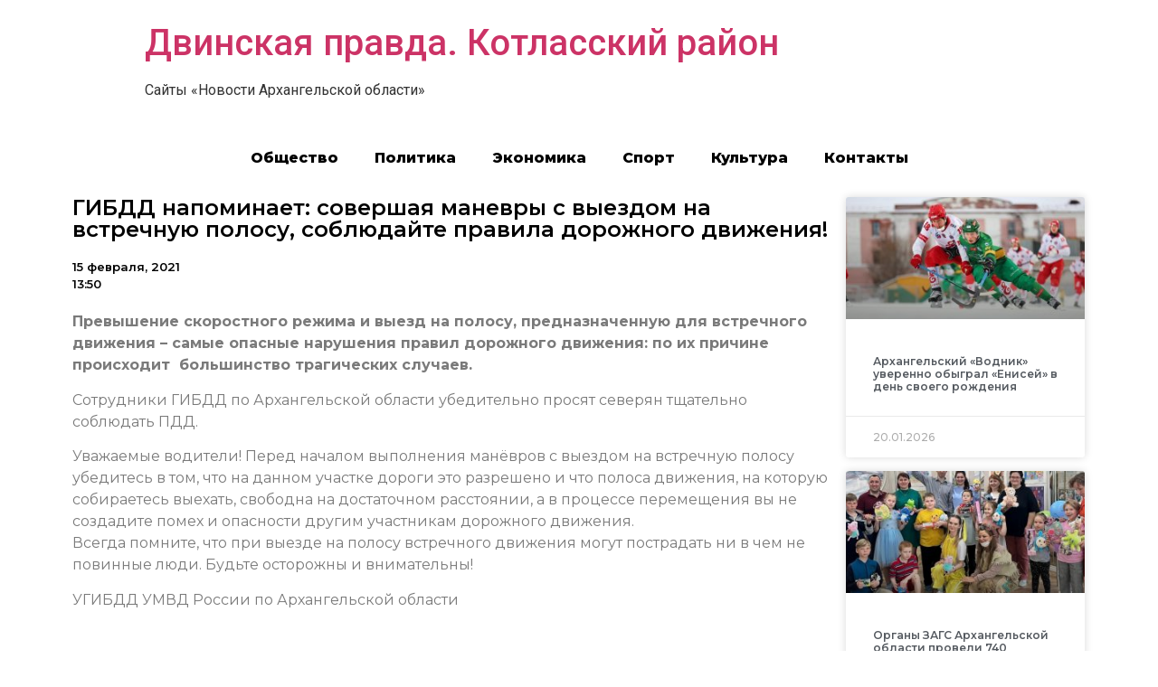

--- FILE ---
content_type: text/html; charset=UTF-8
request_url: https://kotlas29.online/2021/02/15/%D0%B3%D0%B8%D0%B1%D0%B4%D0%B4-%D0%BD%D0%B0%D0%BF%D0%BE%D0%BC%D0%B8%D0%BD%D0%B0%D0%B5%D1%82-%D1%81%D0%BE%D0%B2%D0%B5%D1%80%D1%88%D0%B0%D1%8F-%D0%BC%D0%B0%D0%BD%D0%B5%D0%B2%D1%80%D1%8B-%D1%81-%D0%B2/
body_size: 10172
content:
<!doctype html>
<html lang="ru-RU">
<head>
	<meta charset="UTF-8">
		<meta name="viewport" content="width=device-width, initial-scale=1">
	<link rel="profile" href="https://gmpg.org/xfn/11">
	<title>ГИБДД напоминает: совершая маневры с выездом на встречную полосу, соблюдайте правила дорожного движения! &#8212; Двинская правда. Котласский район</title>
<meta name='robots' content='max-image-preview:large' />
<link rel="alternate" type="application/rss+xml" title="Двинская правда. Котласский район &raquo; Лента" href="https://kotlas29.online/feed/" />
<link rel="alternate" type="application/rss+xml" title="Двинская правда. Котласский район &raquo; Лента комментариев" href="https://kotlas29.online/comments/feed/" />
<link rel="alternate" type="application/rss+xml" title="Двинская правда. Котласский район &raquo; Лента комментариев к &laquo;ГИБДД напоминает: совершая маневры с выездом на встречную полосу, соблюдайте правила дорожного движения!&raquo;" href="https://kotlas29.online/2021/02/15/%d0%b3%d0%b8%d0%b1%d0%b4%d0%b4-%d0%bd%d0%b0%d0%bf%d0%be%d0%bc%d0%b8%d0%bd%d0%b0%d0%b5%d1%82-%d1%81%d0%be%d0%b2%d0%b5%d1%80%d1%88%d0%b0%d1%8f-%d0%bc%d0%b0%d0%bd%d0%b5%d0%b2%d1%80%d1%8b-%d1%81-%d0%b2/feed/" />
<script type="text/javascript">
/* <![CDATA[ */
window._wpemojiSettings = {"baseUrl":"https:\/\/s.w.org\/images\/core\/emoji\/15.0.3\/72x72\/","ext":".png","svgUrl":"https:\/\/s.w.org\/images\/core\/emoji\/15.0.3\/svg\/","svgExt":".svg","source":{"concatemoji":"https:\/\/kotlas29.online\/wp-includes\/js\/wp-emoji-release.min.js?ver=6.6.4"}};
/*! This file is auto-generated */
!function(i,n){var o,s,e;function c(e){try{var t={supportTests:e,timestamp:(new Date).valueOf()};sessionStorage.setItem(o,JSON.stringify(t))}catch(e){}}function p(e,t,n){e.clearRect(0,0,e.canvas.width,e.canvas.height),e.fillText(t,0,0);var t=new Uint32Array(e.getImageData(0,0,e.canvas.width,e.canvas.height).data),r=(e.clearRect(0,0,e.canvas.width,e.canvas.height),e.fillText(n,0,0),new Uint32Array(e.getImageData(0,0,e.canvas.width,e.canvas.height).data));return t.every(function(e,t){return e===r[t]})}function u(e,t,n){switch(t){case"flag":return n(e,"\ud83c\udff3\ufe0f\u200d\u26a7\ufe0f","\ud83c\udff3\ufe0f\u200b\u26a7\ufe0f")?!1:!n(e,"\ud83c\uddfa\ud83c\uddf3","\ud83c\uddfa\u200b\ud83c\uddf3")&&!n(e,"\ud83c\udff4\udb40\udc67\udb40\udc62\udb40\udc65\udb40\udc6e\udb40\udc67\udb40\udc7f","\ud83c\udff4\u200b\udb40\udc67\u200b\udb40\udc62\u200b\udb40\udc65\u200b\udb40\udc6e\u200b\udb40\udc67\u200b\udb40\udc7f");case"emoji":return!n(e,"\ud83d\udc26\u200d\u2b1b","\ud83d\udc26\u200b\u2b1b")}return!1}function f(e,t,n){var r="undefined"!=typeof WorkerGlobalScope&&self instanceof WorkerGlobalScope?new OffscreenCanvas(300,150):i.createElement("canvas"),a=r.getContext("2d",{willReadFrequently:!0}),o=(a.textBaseline="top",a.font="600 32px Arial",{});return e.forEach(function(e){o[e]=t(a,e,n)}),o}function t(e){var t=i.createElement("script");t.src=e,t.defer=!0,i.head.appendChild(t)}"undefined"!=typeof Promise&&(o="wpEmojiSettingsSupports",s=["flag","emoji"],n.supports={everything:!0,everythingExceptFlag:!0},e=new Promise(function(e){i.addEventListener("DOMContentLoaded",e,{once:!0})}),new Promise(function(t){var n=function(){try{var e=JSON.parse(sessionStorage.getItem(o));if("object"==typeof e&&"number"==typeof e.timestamp&&(new Date).valueOf()<e.timestamp+604800&&"object"==typeof e.supportTests)return e.supportTests}catch(e){}return null}();if(!n){if("undefined"!=typeof Worker&&"undefined"!=typeof OffscreenCanvas&&"undefined"!=typeof URL&&URL.createObjectURL&&"undefined"!=typeof Blob)try{var e="postMessage("+f.toString()+"("+[JSON.stringify(s),u.toString(),p.toString()].join(",")+"));",r=new Blob([e],{type:"text/javascript"}),a=new Worker(URL.createObjectURL(r),{name:"wpTestEmojiSupports"});return void(a.onmessage=function(e){c(n=e.data),a.terminate(),t(n)})}catch(e){}c(n=f(s,u,p))}t(n)}).then(function(e){for(var t in e)n.supports[t]=e[t],n.supports.everything=n.supports.everything&&n.supports[t],"flag"!==t&&(n.supports.everythingExceptFlag=n.supports.everythingExceptFlag&&n.supports[t]);n.supports.everythingExceptFlag=n.supports.everythingExceptFlag&&!n.supports.flag,n.DOMReady=!1,n.readyCallback=function(){n.DOMReady=!0}}).then(function(){return e}).then(function(){var e;n.supports.everything||(n.readyCallback(),(e=n.source||{}).concatemoji?t(e.concatemoji):e.wpemoji&&e.twemoji&&(t(e.twemoji),t(e.wpemoji)))}))}((window,document),window._wpemojiSettings);
/* ]]> */
</script>
<style id='wp-emoji-styles-inline-css' type='text/css'>

	img.wp-smiley, img.emoji {
		display: inline !important;
		border: none !important;
		box-shadow: none !important;
		height: 1em !important;
		width: 1em !important;
		margin: 0 0.07em !important;
		vertical-align: -0.1em !important;
		background: none !important;
		padding: 0 !important;
	}
</style>
<link rel='stylesheet' id='wp-block-library-css' href='https://kotlas29.online/wp-includes/css/dist/block-library/style.min.css?ver=6.6.4' type='text/css' media='all' />
<style id='classic-theme-styles-inline-css' type='text/css'>
/*! This file is auto-generated */
.wp-block-button__link{color:#fff;background-color:#32373c;border-radius:9999px;box-shadow:none;text-decoration:none;padding:calc(.667em + 2px) calc(1.333em + 2px);font-size:1.125em}.wp-block-file__button{background:#32373c;color:#fff;text-decoration:none}
</style>
<style id='global-styles-inline-css' type='text/css'>
:root{--wp--preset--aspect-ratio--square: 1;--wp--preset--aspect-ratio--4-3: 4/3;--wp--preset--aspect-ratio--3-4: 3/4;--wp--preset--aspect-ratio--3-2: 3/2;--wp--preset--aspect-ratio--2-3: 2/3;--wp--preset--aspect-ratio--16-9: 16/9;--wp--preset--aspect-ratio--9-16: 9/16;--wp--preset--color--black: #000000;--wp--preset--color--cyan-bluish-gray: #abb8c3;--wp--preset--color--white: #ffffff;--wp--preset--color--pale-pink: #f78da7;--wp--preset--color--vivid-red: #cf2e2e;--wp--preset--color--luminous-vivid-orange: #ff6900;--wp--preset--color--luminous-vivid-amber: #fcb900;--wp--preset--color--light-green-cyan: #7bdcb5;--wp--preset--color--vivid-green-cyan: #00d084;--wp--preset--color--pale-cyan-blue: #8ed1fc;--wp--preset--color--vivid-cyan-blue: #0693e3;--wp--preset--color--vivid-purple: #9b51e0;--wp--preset--gradient--vivid-cyan-blue-to-vivid-purple: linear-gradient(135deg,rgba(6,147,227,1) 0%,rgb(155,81,224) 100%);--wp--preset--gradient--light-green-cyan-to-vivid-green-cyan: linear-gradient(135deg,rgb(122,220,180) 0%,rgb(0,208,130) 100%);--wp--preset--gradient--luminous-vivid-amber-to-luminous-vivid-orange: linear-gradient(135deg,rgba(252,185,0,1) 0%,rgba(255,105,0,1) 100%);--wp--preset--gradient--luminous-vivid-orange-to-vivid-red: linear-gradient(135deg,rgba(255,105,0,1) 0%,rgb(207,46,46) 100%);--wp--preset--gradient--very-light-gray-to-cyan-bluish-gray: linear-gradient(135deg,rgb(238,238,238) 0%,rgb(169,184,195) 100%);--wp--preset--gradient--cool-to-warm-spectrum: linear-gradient(135deg,rgb(74,234,220) 0%,rgb(151,120,209) 20%,rgb(207,42,186) 40%,rgb(238,44,130) 60%,rgb(251,105,98) 80%,rgb(254,248,76) 100%);--wp--preset--gradient--blush-light-purple: linear-gradient(135deg,rgb(255,206,236) 0%,rgb(152,150,240) 100%);--wp--preset--gradient--blush-bordeaux: linear-gradient(135deg,rgb(254,205,165) 0%,rgb(254,45,45) 50%,rgb(107,0,62) 100%);--wp--preset--gradient--luminous-dusk: linear-gradient(135deg,rgb(255,203,112) 0%,rgb(199,81,192) 50%,rgb(65,88,208) 100%);--wp--preset--gradient--pale-ocean: linear-gradient(135deg,rgb(255,245,203) 0%,rgb(182,227,212) 50%,rgb(51,167,181) 100%);--wp--preset--gradient--electric-grass: linear-gradient(135deg,rgb(202,248,128) 0%,rgb(113,206,126) 100%);--wp--preset--gradient--midnight: linear-gradient(135deg,rgb(2,3,129) 0%,rgb(40,116,252) 100%);--wp--preset--font-size--small: 13px;--wp--preset--font-size--medium: 20px;--wp--preset--font-size--large: 36px;--wp--preset--font-size--x-large: 42px;--wp--preset--spacing--20: 0.44rem;--wp--preset--spacing--30: 0.67rem;--wp--preset--spacing--40: 1rem;--wp--preset--spacing--50: 1.5rem;--wp--preset--spacing--60: 2.25rem;--wp--preset--spacing--70: 3.38rem;--wp--preset--spacing--80: 5.06rem;--wp--preset--shadow--natural: 6px 6px 9px rgba(0, 0, 0, 0.2);--wp--preset--shadow--deep: 12px 12px 50px rgba(0, 0, 0, 0.4);--wp--preset--shadow--sharp: 6px 6px 0px rgba(0, 0, 0, 0.2);--wp--preset--shadow--outlined: 6px 6px 0px -3px rgba(255, 255, 255, 1), 6px 6px rgba(0, 0, 0, 1);--wp--preset--shadow--crisp: 6px 6px 0px rgba(0, 0, 0, 1);}:where(.is-layout-flex){gap: 0.5em;}:where(.is-layout-grid){gap: 0.5em;}body .is-layout-flex{display: flex;}.is-layout-flex{flex-wrap: wrap;align-items: center;}.is-layout-flex > :is(*, div){margin: 0;}body .is-layout-grid{display: grid;}.is-layout-grid > :is(*, div){margin: 0;}:where(.wp-block-columns.is-layout-flex){gap: 2em;}:where(.wp-block-columns.is-layout-grid){gap: 2em;}:where(.wp-block-post-template.is-layout-flex){gap: 1.25em;}:where(.wp-block-post-template.is-layout-grid){gap: 1.25em;}.has-black-color{color: var(--wp--preset--color--black) !important;}.has-cyan-bluish-gray-color{color: var(--wp--preset--color--cyan-bluish-gray) !important;}.has-white-color{color: var(--wp--preset--color--white) !important;}.has-pale-pink-color{color: var(--wp--preset--color--pale-pink) !important;}.has-vivid-red-color{color: var(--wp--preset--color--vivid-red) !important;}.has-luminous-vivid-orange-color{color: var(--wp--preset--color--luminous-vivid-orange) !important;}.has-luminous-vivid-amber-color{color: var(--wp--preset--color--luminous-vivid-amber) !important;}.has-light-green-cyan-color{color: var(--wp--preset--color--light-green-cyan) !important;}.has-vivid-green-cyan-color{color: var(--wp--preset--color--vivid-green-cyan) !important;}.has-pale-cyan-blue-color{color: var(--wp--preset--color--pale-cyan-blue) !important;}.has-vivid-cyan-blue-color{color: var(--wp--preset--color--vivid-cyan-blue) !important;}.has-vivid-purple-color{color: var(--wp--preset--color--vivid-purple) !important;}.has-black-background-color{background-color: var(--wp--preset--color--black) !important;}.has-cyan-bluish-gray-background-color{background-color: var(--wp--preset--color--cyan-bluish-gray) !important;}.has-white-background-color{background-color: var(--wp--preset--color--white) !important;}.has-pale-pink-background-color{background-color: var(--wp--preset--color--pale-pink) !important;}.has-vivid-red-background-color{background-color: var(--wp--preset--color--vivid-red) !important;}.has-luminous-vivid-orange-background-color{background-color: var(--wp--preset--color--luminous-vivid-orange) !important;}.has-luminous-vivid-amber-background-color{background-color: var(--wp--preset--color--luminous-vivid-amber) !important;}.has-light-green-cyan-background-color{background-color: var(--wp--preset--color--light-green-cyan) !important;}.has-vivid-green-cyan-background-color{background-color: var(--wp--preset--color--vivid-green-cyan) !important;}.has-pale-cyan-blue-background-color{background-color: var(--wp--preset--color--pale-cyan-blue) !important;}.has-vivid-cyan-blue-background-color{background-color: var(--wp--preset--color--vivid-cyan-blue) !important;}.has-vivid-purple-background-color{background-color: var(--wp--preset--color--vivid-purple) !important;}.has-black-border-color{border-color: var(--wp--preset--color--black) !important;}.has-cyan-bluish-gray-border-color{border-color: var(--wp--preset--color--cyan-bluish-gray) !important;}.has-white-border-color{border-color: var(--wp--preset--color--white) !important;}.has-pale-pink-border-color{border-color: var(--wp--preset--color--pale-pink) !important;}.has-vivid-red-border-color{border-color: var(--wp--preset--color--vivid-red) !important;}.has-luminous-vivid-orange-border-color{border-color: var(--wp--preset--color--luminous-vivid-orange) !important;}.has-luminous-vivid-amber-border-color{border-color: var(--wp--preset--color--luminous-vivid-amber) !important;}.has-light-green-cyan-border-color{border-color: var(--wp--preset--color--light-green-cyan) !important;}.has-vivid-green-cyan-border-color{border-color: var(--wp--preset--color--vivid-green-cyan) !important;}.has-pale-cyan-blue-border-color{border-color: var(--wp--preset--color--pale-cyan-blue) !important;}.has-vivid-cyan-blue-border-color{border-color: var(--wp--preset--color--vivid-cyan-blue) !important;}.has-vivid-purple-border-color{border-color: var(--wp--preset--color--vivid-purple) !important;}.has-vivid-cyan-blue-to-vivid-purple-gradient-background{background: var(--wp--preset--gradient--vivid-cyan-blue-to-vivid-purple) !important;}.has-light-green-cyan-to-vivid-green-cyan-gradient-background{background: var(--wp--preset--gradient--light-green-cyan-to-vivid-green-cyan) !important;}.has-luminous-vivid-amber-to-luminous-vivid-orange-gradient-background{background: var(--wp--preset--gradient--luminous-vivid-amber-to-luminous-vivid-orange) !important;}.has-luminous-vivid-orange-to-vivid-red-gradient-background{background: var(--wp--preset--gradient--luminous-vivid-orange-to-vivid-red) !important;}.has-very-light-gray-to-cyan-bluish-gray-gradient-background{background: var(--wp--preset--gradient--very-light-gray-to-cyan-bluish-gray) !important;}.has-cool-to-warm-spectrum-gradient-background{background: var(--wp--preset--gradient--cool-to-warm-spectrum) !important;}.has-blush-light-purple-gradient-background{background: var(--wp--preset--gradient--blush-light-purple) !important;}.has-blush-bordeaux-gradient-background{background: var(--wp--preset--gradient--blush-bordeaux) !important;}.has-luminous-dusk-gradient-background{background: var(--wp--preset--gradient--luminous-dusk) !important;}.has-pale-ocean-gradient-background{background: var(--wp--preset--gradient--pale-ocean) !important;}.has-electric-grass-gradient-background{background: var(--wp--preset--gradient--electric-grass) !important;}.has-midnight-gradient-background{background: var(--wp--preset--gradient--midnight) !important;}.has-small-font-size{font-size: var(--wp--preset--font-size--small) !important;}.has-medium-font-size{font-size: var(--wp--preset--font-size--medium) !important;}.has-large-font-size{font-size: var(--wp--preset--font-size--large) !important;}.has-x-large-font-size{font-size: var(--wp--preset--font-size--x-large) !important;}
:where(.wp-block-post-template.is-layout-flex){gap: 1.25em;}:where(.wp-block-post-template.is-layout-grid){gap: 1.25em;}
:where(.wp-block-columns.is-layout-flex){gap: 2em;}:where(.wp-block-columns.is-layout-grid){gap: 2em;}
:root :where(.wp-block-pullquote){font-size: 1.5em;line-height: 1.6;}
</style>
<link rel='stylesheet' id='hello-elementor-css' href='https://kotlas29.online/wp-content/themes/hello-elementor/style.min.css?ver=2.5.0' type='text/css' media='all' />
<link rel='stylesheet' id='hello-elementor-theme-style-css' href='https://kotlas29.online/wp-content/themes/hello-elementor/theme.min.css?ver=2.5.0' type='text/css' media='all' />
<link rel='stylesheet' id='elementor-icons-css' href='https://kotlas29.online/wp-content/plugins/elementor/assets/lib/eicons/css/elementor-icons.min.css?ver=5.15.0' type='text/css' media='all' />
<link rel='stylesheet' id='elementor-frontend-legacy-css' href='https://kotlas29.online/wp-content/plugins/elementor/assets/css/frontend-legacy.min.css?ver=3.6.6' type='text/css' media='all' />
<link rel='stylesheet' id='elementor-frontend-css' href='https://kotlas29.online/wp-content/plugins/elementor/assets/css/frontend.min.css?ver=3.6.6' type='text/css' media='all' />
<link rel='stylesheet' id='elementor-post-3-css' href='https://kotlas29.online/wp-content/uploads/sites/6/elementor/css/post-3.css?ver=1655388494' type='text/css' media='all' />
<link rel='stylesheet' id='elementor-pro-css' href='https://kotlas29.online/wp-content/plugins/elementor-pro/assets/css/frontend.min.css?ver=3.0.10' type='text/css' media='all' />
<link rel='stylesheet' id='elementor-global-css' href='https://kotlas29.online/wp-content/uploads/sites/6/elementor/css/global.css?ver=1655388495' type='text/css' media='all' />
<link rel='stylesheet' id='elementor-post-97-css' href='https://kotlas29.online/wp-content/uploads/sites/6/elementor/css/post-97.css?ver=1655388513' type='text/css' media='all' />
<link rel='stylesheet' id='google-fonts-1-css' href='https://fonts.googleapis.com/css?family=Roboto%3A100%2C100italic%2C200%2C200italic%2C300%2C300italic%2C400%2C400italic%2C500%2C500italic%2C600%2C600italic%2C700%2C700italic%2C800%2C800italic%2C900%2C900italic%7CRoboto+Slab%3A100%2C100italic%2C200%2C200italic%2C300%2C300italic%2C400%2C400italic%2C500%2C500italic%2C600%2C600italic%2C700%2C700italic%2C800%2C800italic%2C900%2C900italic%7CMontserrat%3A100%2C100italic%2C200%2C200italic%2C300%2C300italic%2C400%2C400italic%2C500%2C500italic%2C600%2C600italic%2C700%2C700italic%2C800%2C800italic%2C900%2C900italic&#038;display=auto&#038;subset=cyrillic&#038;ver=6.6.4' type='text/css' media='all' />
<link rel="https://api.w.org/" href="https://kotlas29.online/wp-json/" /><link rel="alternate" title="JSON" type="application/json" href="https://kotlas29.online/wp-json/wp/v2/posts/21680" /><link rel="EditURI" type="application/rsd+xml" title="RSD" href="https://kotlas29.online/xmlrpc.php?rsd" />
<meta name="generator" content="WordPress 6.6.4" />
<link rel="canonical" href="https://kotlas29.online/2021/02/15/%d0%b3%d0%b8%d0%b1%d0%b4%d0%b4-%d0%bd%d0%b0%d0%bf%d0%be%d0%bc%d0%b8%d0%bd%d0%b0%d0%b5%d1%82-%d1%81%d0%be%d0%b2%d0%b5%d1%80%d1%88%d0%b0%d1%8f-%d0%bc%d0%b0%d0%bd%d0%b5%d0%b2%d1%80%d1%8b-%d1%81-%d0%b2/" />
<link rel='shortlink' href='https://kotlas29.online/?p=21680' />
<link rel="alternate" title="oEmbed (JSON)" type="application/json+oembed" href="https://kotlas29.online/wp-json/oembed/1.0/embed?url=https%3A%2F%2Fkotlas29.online%2F2021%2F02%2F15%2F%25d0%25b3%25d0%25b8%25d0%25b1%25d0%25b4%25d0%25b4-%25d0%25bd%25d0%25b0%25d0%25bf%25d0%25be%25d0%25bc%25d0%25b8%25d0%25bd%25d0%25b0%25d0%25b5%25d1%2582-%25d1%2581%25d0%25be%25d0%25b2%25d0%25b5%25d1%2580%25d1%2588%25d0%25b0%25d1%258f-%25d0%25bc%25d0%25b0%25d0%25bd%25d0%25b5%25d0%25b2%25d1%2580%25d1%258b-%25d1%2581-%25d0%25b2%2F" />
<link rel="alternate" title="oEmbed (XML)" type="text/xml+oembed" href="https://kotlas29.online/wp-json/oembed/1.0/embed?url=https%3A%2F%2Fkotlas29.online%2F2021%2F02%2F15%2F%25d0%25b3%25d0%25b8%25d0%25b1%25d0%25b4%25d0%25b4-%25d0%25bd%25d0%25b0%25d0%25bf%25d0%25be%25d0%25bc%25d0%25b8%25d0%25bd%25d0%25b0%25d0%25b5%25d1%2582-%25d1%2581%25d0%25be%25d0%25b2%25d0%25b5%25d1%2580%25d1%2588%25d0%25b0%25d1%258f-%25d0%25bc%25d0%25b0%25d0%25bd%25d0%25b5%25d0%25b2%25d1%2580%25d1%258b-%25d1%2581-%25d0%25b2%2F&#038;format=xml" />
		
<link rel="icon" href="https://kotlas29.online/wp-content/uploads/sites/6/2021/10/cropped-1-32x32.png" sizes="32x32" />
<link rel="icon" href="https://kotlas29.online/wp-content/uploads/sites/6/2021/10/cropped-1-192x192.png" sizes="192x192" />
<link rel="apple-touch-icon" href="https://kotlas29.online/wp-content/uploads/sites/6/2021/10/cropped-1-180x180.png" />
<meta name="msapplication-TileImage" content="https://kotlas29.online/wp-content/uploads/sites/6/2021/10/cropped-1-270x270.png" />
</head>
<body data-rsssl=1 class="post-template-default single single-post postid-21680 single-format-standard elementor-default elementor-kit-3 elementor-page-97">

<a class="skip-link screen-reader-text" href="#content">
	Перейти к содержимому</a>

<header id="site-header" class="site-header" role="banner">

	<div class="site-branding">
					<h1 class="site-title">
				<a href="https://kotlas29.online/" title="Главная" rel="home">
					Двинская правда. Котласский район				</a>
			</h1>
			<p class="site-description">
				Сайты «Новости Архангельской области»			</p>
			</div>

	</header>
		<div data-elementor-type="single-post" data-elementor-id="97" class="elementor elementor-97 elementor-location-single post-21680 post type-post status-publish format-standard hentry category-3">
		<div class="elementor-section-wrap">
					<section class="elementor-section elementor-top-section elementor-element elementor-element-2321444a elementor-section-boxed elementor-section-height-default elementor-section-height-default" data-id="2321444a" data-element_type="section">
						<div class="elementor-container elementor-column-gap-default">
							<div class="elementor-row">
					<div class="elementor-column elementor-col-100 elementor-top-column elementor-element elementor-element-1959b09e" data-id="1959b09e" data-element_type="column">
			<div class="elementor-column-wrap elementor-element-populated">
							<div class="elementor-widget-wrap">
						<div class="elementor-element elementor-element-7f0d1468 elementor-nav-menu__align-center elementor-nav-menu--indicator-classic elementor-nav-menu--dropdown-tablet elementor-nav-menu__text-align-aside elementor-nav-menu--toggle elementor-nav-menu--burger elementor-widget elementor-widget-nav-menu" data-id="7f0d1468" data-element_type="widget" data-settings="{&quot;layout&quot;:&quot;horizontal&quot;,&quot;toggle&quot;:&quot;burger&quot;}" data-widget_type="nav-menu.default">
				<div class="elementor-widget-container">
						<nav role="navigation" class="elementor-nav-menu--main elementor-nav-menu__container elementor-nav-menu--layout-horizontal e--pointer-text e--animation-grow"><ul id="menu-1-7f0d1468" class="elementor-nav-menu"><li class="menu-item menu-item-type-taxonomy menu-item-object-category menu-item-183710"><a href="https://kotlas29.online/category/%d0%be%d0%b1%d1%89%d0%b5%d1%81%d1%82%d0%b2%d0%be/" class="elementor-item">Общество</a></li>
<li class="menu-item menu-item-type-taxonomy menu-item-object-category menu-item-183714"><a href="https://kotlas29.online/category/%d0%bf%d0%be%d0%bb%d0%b8%d1%82%d0%b8%d0%ba%d0%b0/" class="elementor-item">Политика</a></li>
<li class="menu-item menu-item-type-taxonomy menu-item-object-category menu-item-183713"><a href="https://kotlas29.online/category/%d1%8d%d0%ba%d0%be%d0%bd%d0%be%d0%bc%d0%b8%d0%ba%d0%b0/" class="elementor-item">Экономика</a></li>
<li class="menu-item menu-item-type-taxonomy menu-item-object-category menu-item-183712"><a href="https://kotlas29.online/category/%d1%81%d0%bf%d0%be%d1%80%d1%82/" class="elementor-item">Спорт</a></li>
<li class="menu-item menu-item-type-taxonomy menu-item-object-category menu-item-183711"><a href="https://kotlas29.online/category/%d0%ba%d1%83%d0%bb%d1%8c%d1%82%d1%83%d1%80%d0%b0/" class="elementor-item">Культура</a></li>
<li class="menu-item menu-item-type-post_type menu-item-object-page menu-item-184269"><a href="https://kotlas29.online/%d0%ba%d0%be%d0%bd%d1%82%d0%b0%d0%ba%d1%82%d1%8b/" class="elementor-item">Контакты</a></li>
</ul></nav>
					<div class="elementor-menu-toggle" role="button" tabindex="0" aria-label="Menu Toggle" aria-expanded="false">
			<i class="eicon-menu-bar" aria-hidden="true"></i>
			<span class="elementor-screen-only">Menu</span>
		</div>
			<nav class="elementor-nav-menu--dropdown elementor-nav-menu__container" role="navigation" aria-hidden="true"><ul id="menu-2-7f0d1468" class="elementor-nav-menu"><li class="menu-item menu-item-type-taxonomy menu-item-object-category menu-item-183710"><a href="https://kotlas29.online/category/%d0%be%d0%b1%d1%89%d0%b5%d1%81%d1%82%d0%b2%d0%be/" class="elementor-item">Общество</a></li>
<li class="menu-item menu-item-type-taxonomy menu-item-object-category menu-item-183714"><a href="https://kotlas29.online/category/%d0%bf%d0%be%d0%bb%d0%b8%d1%82%d0%b8%d0%ba%d0%b0/" class="elementor-item">Политика</a></li>
<li class="menu-item menu-item-type-taxonomy menu-item-object-category menu-item-183713"><a href="https://kotlas29.online/category/%d1%8d%d0%ba%d0%be%d0%bd%d0%be%d0%bc%d0%b8%d0%ba%d0%b0/" class="elementor-item">Экономика</a></li>
<li class="menu-item menu-item-type-taxonomy menu-item-object-category menu-item-183712"><a href="https://kotlas29.online/category/%d1%81%d0%bf%d0%be%d1%80%d1%82/" class="elementor-item">Спорт</a></li>
<li class="menu-item menu-item-type-taxonomy menu-item-object-category menu-item-183711"><a href="https://kotlas29.online/category/%d0%ba%d1%83%d0%bb%d1%8c%d1%82%d1%83%d1%80%d0%b0/" class="elementor-item">Культура</a></li>
<li class="menu-item menu-item-type-post_type menu-item-object-page menu-item-184269"><a href="https://kotlas29.online/%d0%ba%d0%be%d0%bd%d1%82%d0%b0%d0%ba%d1%82%d1%8b/" class="elementor-item">Контакты</a></li>
</ul></nav>
				</div>
				</div>
						</div>
					</div>
		</div>
								</div>
					</div>
		</section>
				<section class="elementor-section elementor-top-section elementor-element elementor-element-6f1651fe elementor-section-boxed elementor-section-height-default elementor-section-height-default" data-id="6f1651fe" data-element_type="section">
						<div class="elementor-container elementor-column-gap-default">
							<div class="elementor-row">
					<div class="elementor-column elementor-col-50 elementor-top-column elementor-element elementor-element-3fb7181b" data-id="3fb7181b" data-element_type="column">
			<div class="elementor-column-wrap elementor-element-populated">
							<div class="elementor-widget-wrap">
						<div class="elementor-element elementor-element-7a2624c3 elementor-invisible elementor-widget elementor-widget-theme-post-title elementor-page-title elementor-widget-heading" data-id="7a2624c3" data-element_type="widget" data-settings="{&quot;_animation&quot;:&quot;fadeInLeft&quot;}" data-widget_type="theme-post-title.default">
				<div class="elementor-widget-container">
			<h1 class="elementor-heading-title elementor-size-default">ГИБДД напоминает: совершая маневры с выездом на встречную полосу, соблюдайте правила дорожного движения!</h1>		</div>
				</div>
				<div class="elementor-element elementor-element-31a74a4 elementor-widget elementor-widget-post-info" data-id="31a74a4" data-element_type="widget" data-widget_type="post-info.default">
				<div class="elementor-widget-container">
					<ul class="elementor-icon-list-items elementor-post-info">
					<li class="elementor-icon-list-item elementor-repeater-item-d5d40db" itemprop="datePublished">
						<a href="https://kotlas29.online/2021/02/15/">
														<span class="elementor-icon-list-text elementor-post-info__item elementor-post-info__item--type-date">
										15 февраля, 2021					</span>
									</a>
				</li>
				<li class="elementor-icon-list-item elementor-repeater-item-4e5732d">
													<span class="elementor-icon-list-text elementor-post-info__item elementor-post-info__item--type-time">
										13:50					</span>
								</li>
				</ul>
				</div>
				</div>
				<div class="elementor-element elementor-element-4006a6c elementor-invisible elementor-widget elementor-widget-theme-post-content" data-id="4006a6c" data-element_type="widget" data-settings="{&quot;_animation&quot;:&quot;fadeInUp&quot;}" data-widget_type="theme-post-content.default">
				<div class="elementor-widget-container">
			<p><strong>Превышение скоростного режима и выезд на полосу, предназначенную для встречного движения – самые опасные нарушения правил дорожного движения: по их причине происходит&nbsp;&nbsp;большинство трагических случаев. </strong></p>
<p> <!-- 

<p>Превышение скоростного режима и выезд на полосу, предназначенную для встречного движения – самые опасные нарушения правил дорожного движения: по их причине происходит&nbsp;&nbsp;большинство трагических случаев. </p>

 --> Сотрудники ГИБДД по Архангельской области убедительно просят северян тщательно соблюдать ПДД.</p>
<p>Уважаемые водители! Перед началом выполнения манёвров с выездом на встречную полосу убедитесь в том, что на данном участке дороги это разрешено и что полоса движения, на которую собираетесь выехать, свободна на достаточном расстоянии, а в процессе перемещения вы не создадите помех и опасности другим участникам дорожного движения.<br />Всегда помните, что при выезде на полосу встречного движения могут пострадать ни в чем не повинные люди. Будьте осторожны и внимательны!</p>
<p>УГИБДД УМВД России по Архангельской области</p>
		</div>
				</div>
						</div>
					</div>
		</div>
				<div class="elementor-column elementor-col-50 elementor-top-column elementor-element elementor-element-726094df" data-id="726094df" data-element_type="column">
			<div class="elementor-column-wrap elementor-element-populated">
							<div class="elementor-widget-wrap">
						<div class="elementor-element elementor-element-7443d8d elementor-grid-1 elementor-grid-tablet-2 elementor-grid-mobile-1 elementor-posts--thumbnail-top elementor-card-shadow-yes elementor-posts__hover-gradient elementor-widget elementor-widget-posts" data-id="7443d8d" data-element_type="widget" data-settings="{&quot;cards_row_gap&quot;:{&quot;unit&quot;:&quot;px&quot;,&quot;size&quot;:15,&quot;sizes&quot;:[]},&quot;cards_columns&quot;:&quot;1&quot;,&quot;cards_columns_tablet&quot;:&quot;2&quot;,&quot;cards_columns_mobile&quot;:&quot;1&quot;}" data-widget_type="posts.cards">
				<div class="elementor-widget-container">
					<div class="elementor-posts-container elementor-posts elementor-posts--skin-cards elementor-grid">
				<article class="elementor-post elementor-grid-item post-190990 post type-post status-publish format-standard has-post-thumbnail hentry category-552 tag-26">
			<div class="elementor-post__card">
				<a class="elementor-post__thumbnail__link" href="https://kotlas29.online/2026/01/20/%d0%b0%d1%80%d1%85%d0%b0%d0%bd%d0%b3%d0%b5%d0%bb%d1%8c%d1%81%d0%ba%d0%b8%d0%b9-%d0%b2%d0%be%d0%b4%d0%bd%d0%b8%d0%ba-%d1%83%d0%b2%d0%b5%d1%80%d0%b5%d0%bd%d0%bd%d0%be-%d0%be%d0%b1%d1%8b/" >
			<div class="elementor-post__thumbnail"><img width="300" height="180" src="https://kotlas29.online/wp-content/uploads/sites/6/2026/01/696dd4b6a9dde-1-scaled-300x180.jpg" class="attachment-medium size-medium" alt="" decoding="async" fetchpriority="high" srcset="https://kotlas29.online/wp-content/uploads/sites/6/2026/01/696dd4b6a9dde-1-scaled-300x180.jpg 300w, https://kotlas29.online/wp-content/uploads/sites/6/2026/01/696dd4b6a9dde-1-scaled-1024x614.jpg 1024w, https://kotlas29.online/wp-content/uploads/sites/6/2026/01/696dd4b6a9dde-1-scaled-768x461.jpg 768w, https://kotlas29.online/wp-content/uploads/sites/6/2026/01/696dd4b6a9dde-1-scaled-1536x922.jpg 1536w, https://kotlas29.online/wp-content/uploads/sites/6/2026/01/696dd4b6a9dde-1-scaled-2048x1229.jpg 2048w" sizes="(max-width: 300px) 100vw, 300px" /></div>
		</a>
				<div class="elementor-post__text">
				<h3 class="elementor-post__title">
			<a href="https://kotlas29.online/2026/01/20/%d0%b0%d1%80%d1%85%d0%b0%d0%bd%d0%b3%d0%b5%d0%bb%d1%8c%d1%81%d0%ba%d0%b8%d0%b9-%d0%b2%d0%be%d0%b4%d0%bd%d0%b8%d0%ba-%d1%83%d0%b2%d0%b5%d1%80%d0%b5%d0%bd%d0%bd%d0%be-%d0%be%d0%b1%d1%8b/" >
				Архангельский «Водник» уверенно обыграл «Енисей» в день своего рождения			</a>
		</h3>
				</div>
				<div class="elementor-post__meta-data">
					<span class="elementor-post-date">
			20.01.2026		</span>
				</div>
					</div>
		</article>
				<article class="elementor-post elementor-grid-item post-190987 post type-post status-publish format-standard has-post-thumbnail hentry category-552 tag-26">
			<div class="elementor-post__card">
				<a class="elementor-post__thumbnail__link" href="https://kotlas29.online/2026/01/19/%d0%be%d1%80%d0%b3%d0%b0%d0%bd%d1%8b-%d0%b7%d0%b0%d0%b3%d1%81-%d0%b0%d1%80%d1%85%d0%b0%d0%bd%d0%b3%d0%b5%d0%bb%d1%8c%d1%81%d0%ba%d0%be%d0%b9-%d0%be%d0%b1%d0%bb%d0%b0%d1%81%d1%82%d0%b8-%d0%bf%d1%80/" >
			<div class="elementor-post__thumbnail"><img width="300" height="225" src="https://kotlas29.online/wp-content/uploads/sites/6/2026/01/69695e13c9c07-300x225.jpg" class="attachment-medium size-medium" alt="" decoding="async" srcset="https://kotlas29.online/wp-content/uploads/sites/6/2026/01/69695e13c9c07-300x225.jpg 300w, https://kotlas29.online/wp-content/uploads/sites/6/2026/01/69695e13c9c07-1024x768.jpg 1024w, https://kotlas29.online/wp-content/uploads/sites/6/2026/01/69695e13c9c07-768x576.jpg 768w, https://kotlas29.online/wp-content/uploads/sites/6/2026/01/69695e13c9c07-1536x1152.jpg 1536w, https://kotlas29.online/wp-content/uploads/sites/6/2026/01/69695e13c9c07.jpg 1688w" sizes="(max-width: 300px) 100vw, 300px" /></div>
		</a>
				<div class="elementor-post__text">
				<h3 class="elementor-post__title">
			<a href="https://kotlas29.online/2026/01/19/%d0%be%d1%80%d0%b3%d0%b0%d0%bd%d1%8b-%d0%b7%d0%b0%d0%b3%d1%81-%d0%b0%d1%80%d1%85%d0%b0%d0%bd%d0%b3%d0%b5%d0%bb%d1%8c%d1%81%d0%ba%d0%be%d0%b9-%d0%be%d0%b1%d0%bb%d0%b0%d1%81%d1%82%d0%b8-%d0%bf%d1%80/" >
				Органы ЗАГС Архангельской области провели 740 мероприятий в 2025 году			</a>
		</h3>
				</div>
				<div class="elementor-post__meta-data">
					<span class="elementor-post-date">
			19.01.2026		</span>
				</div>
					</div>
		</article>
				<article class="elementor-post elementor-grid-item post-190983 post type-post status-publish format-standard has-post-thumbnail hentry category-552 category-403 tag-11 tag-26">
			<div class="elementor-post__card">
				<a class="elementor-post__thumbnail__link" href="https://kotlas29.online/2026/01/19/%d0%b2-%d1%85%d0%be%d0%bb%d0%bc%d0%be%d0%b3%d0%be%d1%80%d0%b0%d1%85-%d0%bf%d0%be%d1%81%d0%bb%d0%b5-%d0%ba%d0%b0%d0%bf%d0%b8%d1%82%d0%b0%d0%bb%d1%8c%d0%bd%d0%be%d0%b3%d0%be-%d1%80%d0%b5%d0%bc%d0%be/" >
			<div class="elementor-post__thumbnail"><img width="300" height="180" src="https://kotlas29.online/wp-content/uploads/sites/6/2026/01/6969ed2bf3d42-1-scaled-300x180.jpg" class="attachment-medium size-medium" alt="" decoding="async" srcset="https://kotlas29.online/wp-content/uploads/sites/6/2026/01/6969ed2bf3d42-1-scaled-300x180.jpg 300w, https://kotlas29.online/wp-content/uploads/sites/6/2026/01/6969ed2bf3d42-1-scaled-1024x614.jpg 1024w, https://kotlas29.online/wp-content/uploads/sites/6/2026/01/6969ed2bf3d42-1-scaled-768x461.jpg 768w, https://kotlas29.online/wp-content/uploads/sites/6/2026/01/6969ed2bf3d42-1-scaled-1536x922.jpg 1536w, https://kotlas29.online/wp-content/uploads/sites/6/2026/01/6969ed2bf3d42-1-scaled-2048x1229.jpg 2048w" sizes="(max-width: 300px) 100vw, 300px" /></div>
		</a>
				<div class="elementor-post__text">
				<h3 class="elementor-post__title">
			<a href="https://kotlas29.online/2026/01/19/%d0%b2-%d1%85%d0%be%d0%bb%d0%bc%d0%be%d0%b3%d0%be%d1%80%d0%b0%d1%85-%d0%bf%d0%be%d1%81%d0%bb%d0%b5-%d0%ba%d0%b0%d0%bf%d0%b8%d1%82%d0%b0%d0%bb%d1%8c%d0%bd%d0%be%d0%b3%d0%be-%d1%80%d0%b5%d0%bc%d0%be/" >
				В Холмогорах после капитального ремонта открылся детский сад «Журавушка»			</a>
		</h3>
				</div>
				<div class="elementor-post__meta-data">
					<span class="elementor-post-date">
			19.01.2026		</span>
				</div>
					</div>
		</article>
				<article class="elementor-post elementor-grid-item post-190980 post type-post status-publish format-standard has-post-thumbnail hentry category-552 tag-26">
			<div class="elementor-post__card">
				<a class="elementor-post__thumbnail__link" href="https://kotlas29.online/2026/01/18/%d1%80%d0%b8%d1%81%d0%ba%d0%be%d0%b2%d0%b0%d0%bd%d0%bd%d0%be%d0%b5-%d0%b7%d0%b5%d0%bc%d0%bb%d0%b5%d0%b4%d0%b5%d0%bb%d0%b8%d0%b5-%d0%b8-%d0%b1%d0%be%d0%bb%d1%8c%d1%88%d0%be%d0%b9-%d1%80%d0%b5%d0%b7/" >
			<div class="elementor-post__thumbnail"><img width="300" height="225" src="https://kotlas29.online/wp-content/uploads/sites/6/2026/01/696a2e0631f8f-300x225.jpg" class="attachment-medium size-medium" alt="" decoding="async" loading="lazy" srcset="https://kotlas29.online/wp-content/uploads/sites/6/2026/01/696a2e0631f8f-300x225.jpg 300w, https://kotlas29.online/wp-content/uploads/sites/6/2026/01/696a2e0631f8f-1024x768.jpg 1024w, https://kotlas29.online/wp-content/uploads/sites/6/2026/01/696a2e0631f8f-768x576.jpg 768w, https://kotlas29.online/wp-content/uploads/sites/6/2026/01/696a2e0631f8f-1536x1152.jpg 1536w, https://kotlas29.online/wp-content/uploads/sites/6/2026/01/696a2e0631f8f.jpg 1688w" sizes="(max-width: 300px) 100vw, 300px" /></div>
		</a>
				<div class="elementor-post__text">
				<h3 class="elementor-post__title">
			<a href="https://kotlas29.online/2026/01/18/%d1%80%d0%b8%d1%81%d0%ba%d0%be%d0%b2%d0%b0%d0%bd%d0%bd%d0%be%d0%b5-%d0%b7%d0%b5%d0%bc%d0%bb%d0%b5%d0%b4%d0%b5%d0%bb%d0%b8%d0%b5-%d0%b8-%d0%b1%d0%be%d0%bb%d1%8c%d1%88%d0%be%d0%b9-%d1%80%d0%b5%d0%b7/" >
				Рискованное земледелие и большой результат: чем Архангельская область кормит Россию			</a>
		</h3>
				</div>
				<div class="elementor-post__meta-data">
					<span class="elementor-post-date">
			18.01.2026		</span>
				</div>
					</div>
		</article>
				<article class="elementor-post elementor-grid-item post-190976 post type-post status-publish format-standard has-post-thumbnail hentry category-552 category-403 tag-11 tag-26">
			<div class="elementor-post__card">
				<a class="elementor-post__thumbnail__link" href="https://kotlas29.online/2026/01/18/%d0%b2%d0%be%d0%bb%d0%be%d0%bd%d1%82%d0%b5%d1%80%d1%8b-%d0%bf%d0%be%d0%bc%d0%be%d1%80%d1%8c%d1%8f-%d0%be%d1%82%d0%bf%d1%80%d0%b0%d0%b2%d0%b8%d0%bb%d0%b8-%d0%b2%d0%be%d0%b5%d0%bd%d0%bd%d0%be%d1%81/" >
			<div class="elementor-post__thumbnail"><img width="300" height="180" src="https://kotlas29.online/wp-content/uploads/sites/6/2026/01/696a165ec68d4-1-scaled-300x180.jpg" class="attachment-medium size-medium" alt="" decoding="async" loading="lazy" srcset="https://kotlas29.online/wp-content/uploads/sites/6/2026/01/696a165ec68d4-1-scaled-300x180.jpg 300w, https://kotlas29.online/wp-content/uploads/sites/6/2026/01/696a165ec68d4-1-scaled-1024x614.jpg 1024w, https://kotlas29.online/wp-content/uploads/sites/6/2026/01/696a165ec68d4-1-scaled-768x461.jpg 768w, https://kotlas29.online/wp-content/uploads/sites/6/2026/01/696a165ec68d4-1-scaled-1536x922.jpg 1536w, https://kotlas29.online/wp-content/uploads/sites/6/2026/01/696a165ec68d4-1-scaled-2048x1229.jpg 2048w" sizes="(max-width: 300px) 100vw, 300px" /></div>
		</a>
				<div class="elementor-post__text">
				<h3 class="elementor-post__title">
			<a href="https://kotlas29.online/2026/01/18/%d0%b2%d0%be%d0%bb%d0%be%d0%bd%d1%82%d0%b5%d1%80%d1%8b-%d0%bf%d0%be%d0%bc%d0%be%d1%80%d1%8c%d1%8f-%d0%be%d1%82%d0%bf%d1%80%d0%b0%d0%b2%d0%b8%d0%bb%d0%b8-%d0%b2%d0%be%d0%b5%d0%bd%d0%bd%d0%be%d1%81/" >
				Волонтеры Поморья отправили военнослужащим первую в этом году партию гуманитарного груза			</a>
		</h3>
				</div>
				<div class="elementor-post__meta-data">
					<span class="elementor-post-date">
			18.01.2026		</span>
				</div>
					</div>
		</article>
				<article class="elementor-post elementor-grid-item post-190973 post type-post status-publish format-standard has-post-thumbnail hentry category-552 tag-26">
			<div class="elementor-post__card">
				<a class="elementor-post__thumbnail__link" href="https://kotlas29.online/2026/01/17/%d0%b2-%d1%80%d0%be%d1%81%d1%81%d0%b8%d0%b8-%d1%81%d1%82%d0%b0%d1%80%d1%82%d0%be%d0%b2%d0%b0%d0%bb%d0%b0-%d1%81%d0%be%d1%86%d0%b8%d0%b0%d0%bb%d1%8c%d0%bd%d0%b0%d1%8f-%d0%ba%d0%b0%d0%bc%d0%bf%d0%b0/" >
			<div class="elementor-post__thumbnail"><img width="300" height="225" src="https://kotlas29.online/wp-content/uploads/sites/6/2026/01/6968abaf8af96-300x225.jpg" class="attachment-medium size-medium" alt="" decoding="async" loading="lazy" srcset="https://kotlas29.online/wp-content/uploads/sites/6/2026/01/6968abaf8af96-300x225.jpg 300w, https://kotlas29.online/wp-content/uploads/sites/6/2026/01/6968abaf8af96-1024x768.jpg 1024w, https://kotlas29.online/wp-content/uploads/sites/6/2026/01/6968abaf8af96-768x576.jpg 768w, https://kotlas29.online/wp-content/uploads/sites/6/2026/01/6968abaf8af96-1536x1152.jpg 1536w, https://kotlas29.online/wp-content/uploads/sites/6/2026/01/6968abaf8af96.jpg 1688w" sizes="(max-width: 300px) 100vw, 300px" /></div>
		</a>
				<div class="elementor-post__text">
				<h3 class="elementor-post__title">
			<a href="https://kotlas29.online/2026/01/17/%d0%b2-%d1%80%d0%be%d1%81%d1%81%d0%b8%d0%b8-%d1%81%d1%82%d0%b0%d1%80%d1%82%d0%be%d0%b2%d0%b0%d0%bb%d0%b0-%d1%81%d0%be%d1%86%d0%b8%d0%b0%d0%bb%d1%8c%d0%bd%d0%b0%d1%8f-%d0%ba%d0%b0%d0%bc%d0%bf%d0%b0/" >
				В России стартовала социальная кампания «Жизнь без алкоголя»			</a>
		</h3>
				</div>
				<div class="elementor-post__meta-data">
					<span class="elementor-post-date">
			17.01.2026		</span>
				</div>
					</div>
		</article>
				</div>
				</div>
				</div>
						</div>
					</div>
		</div>
								</div>
					</div>
		</section>
				</div>
		</div>
		<footer id="site-footer" class="site-footer" role="contentinfo">
	</footer>

<link rel='stylesheet' id='e-animations-css' href='https://kotlas29.online/wp-content/plugins/elementor/assets/lib/animations/animations.min.css?ver=3.6.6' type='text/css' media='all' />
<script type="text/javascript" src="https://kotlas29.online/wp-includes/js/jquery/jquery.min.js?ver=3.7.1" id="jquery-core-js"></script>
<script type="text/javascript" src="https://kotlas29.online/wp-includes/js/jquery/jquery-migrate.min.js?ver=3.4.1" id="jquery-migrate-js"></script>
<script type="text/javascript" src="https://kotlas29.online/wp-content/plugins/elementor-pro/assets/lib/smartmenus/jquery.smartmenus.min.js?ver=1.0.1" id="smartmenus-js"></script>
<script type="text/javascript" src="https://kotlas29.online/wp-includes/js/imagesloaded.min.js?ver=5.0.0" id="imagesloaded-js"></script>
<script type="text/javascript" src="https://kotlas29.online/wp-content/plugins/elementor/assets/js/webpack.runtime.min.js?ver=3.6.6" id="elementor-webpack-runtime-js"></script>
<script type="text/javascript" src="https://kotlas29.online/wp-content/plugins/elementor/assets/js/frontend-modules.min.js?ver=3.6.6" id="elementor-frontend-modules-js"></script>
<script type="text/javascript" src="https://kotlas29.online/wp-content/plugins/elementor-pro/assets/lib/sticky/jquery.sticky.min.js?ver=3.0.10" id="elementor-sticky-js"></script>
<script type="text/javascript" id="elementor-pro-frontend-js-before">
/* <![CDATA[ */
var ElementorProFrontendConfig = {"ajaxurl":"https:\/\/kotlas29.online\/wp-admin\/admin-ajax.php","nonce":"17f2c0268a","i18n":{"toc_no_headings_found":"No headings were found on this page."},"shareButtonsNetworks":{"facebook":{"title":"Facebook","has_counter":true},"twitter":{"title":"Twitter"},"google":{"title":"Google+","has_counter":true},"linkedin":{"title":"LinkedIn","has_counter":true},"pinterest":{"title":"Pinterest","has_counter":true},"reddit":{"title":"Reddit","has_counter":true},"vk":{"title":"VK","has_counter":true},"odnoklassniki":{"title":"OK","has_counter":true},"tumblr":{"title":"Tumblr"},"digg":{"title":"Digg"},"skype":{"title":"Skype"},"stumbleupon":{"title":"StumbleUpon","has_counter":true},"mix":{"title":"Mix"},"telegram":{"title":"Telegram"},"pocket":{"title":"Pocket","has_counter":true},"xing":{"title":"XING","has_counter":true},"whatsapp":{"title":"WhatsApp"},"email":{"title":"Email"},"print":{"title":"Print"}},"facebook_sdk":{"lang":"ru_RU","app_id":""},"lottie":{"defaultAnimationUrl":"https:\/\/kotlas29.online\/wp-content\/plugins\/elementor-pro\/modules\/lottie\/assets\/animations\/default.json"}};
/* ]]> */
</script>
<script type="text/javascript" src="https://kotlas29.online/wp-content/plugins/elementor-pro/assets/js/frontend.min.js?ver=3.0.10" id="elementor-pro-frontend-js"></script>
<script type="text/javascript" src="https://kotlas29.online/wp-content/plugins/elementor/assets/lib/waypoints/waypoints.min.js?ver=4.0.2" id="elementor-waypoints-js"></script>
<script type="text/javascript" src="https://kotlas29.online/wp-includes/js/jquery/ui/core.min.js?ver=1.13.3" id="jquery-ui-core-js"></script>
<script type="text/javascript" src="https://kotlas29.online/wp-content/plugins/elementor/assets/lib/swiper/swiper.min.js?ver=5.3.6" id="swiper-js"></script>
<script type="text/javascript" src="https://kotlas29.online/wp-content/plugins/elementor/assets/lib/share-link/share-link.min.js?ver=3.6.6" id="share-link-js"></script>
<script type="text/javascript" src="https://kotlas29.online/wp-content/plugins/elementor/assets/lib/dialog/dialog.min.js?ver=4.9.0" id="elementor-dialog-js"></script>
<script type="text/javascript" id="elementor-frontend-js-before">
/* <![CDATA[ */
var elementorFrontendConfig = {"environmentMode":{"edit":false,"wpPreview":false,"isScriptDebug":false},"i18n":{"shareOnFacebook":"\u041f\u043e\u0434\u0435\u043b\u0438\u0442\u044c\u0441\u044f \u0432 Facebook","shareOnTwitter":"\u041f\u043e\u0434\u0435\u043b\u0438\u0442\u044c\u0441\u044f \u0432 Twitter","pinIt":"\u0417\u0430\u043f\u0438\u043d\u0438\u0442\u044c","download":"\u0421\u043a\u0430\u0447\u0430\u0442\u044c","downloadImage":"\u0421\u043a\u0430\u0447\u0430\u0442\u044c \u0438\u0437\u043e\u0431\u0440\u0430\u0436\u0435\u043d\u0438\u0435","fullscreen":"\u0412\u043e \u0432\u0435\u0441\u044c \u044d\u043a\u0440\u0430\u043d","zoom":"\u0423\u0432\u0435\u043b\u0438\u0447\u0435\u043d\u0438\u0435","share":"\u041f\u043e\u0434\u0435\u043b\u0438\u0442\u044c\u0441\u044f","playVideo":"\u041f\u0440\u043e\u0438\u0433\u0440\u0430\u0442\u044c \u0432\u0438\u0434\u0435\u043e","previous":"\u041d\u0430\u0437\u0430\u0434","next":"\u0414\u0430\u043b\u0435\u0435","close":"\u0417\u0430\u043a\u0440\u044b\u0442\u044c"},"is_rtl":false,"breakpoints":{"xs":0,"sm":480,"md":768,"lg":1025,"xl":1440,"xxl":1600},"responsive":{"breakpoints":{"mobile":{"label":"\u0422\u0435\u043b\u0435\u0444\u043e\u043d","value":767,"default_value":767,"direction":"max","is_enabled":true},"mobile_extra":{"label":"\u0422\u0435\u043b\u0435\u0444\u043e\u043d \u0414\u043e\u043f\u043e\u043b\u043d\u0438\u0442\u0435\u043b\u044c\u043d\u043e\u0435","value":880,"default_value":880,"direction":"max","is_enabled":false},"tablet":{"label":"\u041f\u043b\u0430\u043d\u0448\u0435\u0442","value":1024,"default_value":1024,"direction":"max","is_enabled":true},"tablet_extra":{"label":"\u041f\u043b\u0430\u043d\u0448\u0435\u0442 \u0414\u043e\u043f\u043e\u043b\u043d\u0438\u0442\u0435\u043b\u044c\u043d\u043e\u0435","value":1200,"default_value":1200,"direction":"max","is_enabled":false},"laptop":{"label":"\u041d\u043e\u0443\u0442\u0431\u0443\u043a","value":1366,"default_value":1366,"direction":"max","is_enabled":false},"widescreen":{"label":"\u0428\u0438\u0440\u043e\u043a\u043e\u0444\u043e\u0440\u043c\u0430\u0442\u043d\u044b\u0435","value":2400,"default_value":2400,"direction":"min","is_enabled":false}}},"version":"3.6.6","is_static":false,"experimentalFeatures":{"e_import_export":true,"e_hidden_wordpress_widgets":true,"landing-pages":true,"elements-color-picker":true,"favorite-widgets":true,"admin-top-bar":true},"urls":{"assets":"https:\/\/kotlas29.online\/wp-content\/plugins\/elementor\/assets\/"},"settings":{"page":[],"editorPreferences":[]},"kit":{"active_breakpoints":["viewport_mobile","viewport_tablet"],"global_image_lightbox":"yes","lightbox_enable_counter":"yes","lightbox_enable_fullscreen":"yes","lightbox_enable_zoom":"yes","lightbox_enable_share":"yes","lightbox_title_src":"title","lightbox_description_src":"description"},"post":{"id":21680,"title":"%D0%93%D0%98%D0%91%D0%94%D0%94%20%D0%BD%D0%B0%D0%BF%D0%BE%D0%BC%D0%B8%D0%BD%D0%B0%D0%B5%D1%82%3A%20%D1%81%D0%BE%D0%B2%D0%B5%D1%80%D1%88%D0%B0%D1%8F%20%D0%BC%D0%B0%D0%BD%D0%B5%D0%B2%D1%80%D1%8B%20%D1%81%20%D0%B2%D1%8B%D0%B5%D0%B7%D0%B4%D0%BE%D0%BC%20%D0%BD%D0%B0%20%D0%B2%D1%81%D1%82%D1%80%D0%B5%D1%87%D0%BD%D1%83%D1%8E%20%D0%BF%D0%BE%D0%BB%D0%BE%D1%81%D1%83%2C%20%D1%81%D0%BE%D0%B1%D0%BB%D1%8E%D0%B4%D0%B0%D0%B9%D1%82%D0%B5%20%D0%BF%D1%80%D0%B0%D0%B2%D0%B8%D0%BB%D0%B0%20%D0%B4%D0%BE%D1%80%D0%BE%D0%B6%D0%BD%D0%BE%D0%B3%D0%BE%20%D0%B4%D0%B2%D0%B8%D0%B6%D0%B5%D0%BD%D0%B8%D1%8F%21%20%E2%80%94%20%D0%94%D0%B2%D0%B8%D0%BD%D1%81%D0%BA%D0%B0%D1%8F%20%D0%BF%D1%80%D0%B0%D0%B2%D0%B4%D0%B0.%20%D0%9A%D0%BE%D1%82%D0%BB%D0%B0%D1%81%D1%81%D0%BA%D0%B8%D0%B9%20%D1%80%D0%B0%D0%B9%D0%BE%D0%BD","excerpt":"","featuredImage":false}};
/* ]]> */
</script>
<script type="text/javascript" src="https://kotlas29.online/wp-content/plugins/elementor/assets/js/frontend.min.js?ver=3.6.6" id="elementor-frontend-js"></script>
<script type="text/javascript" src="https://kotlas29.online/wp-content/plugins/elementor/assets/js/preloaded-modules.min.js?ver=3.6.6" id="preloaded-modules-js"></script>

</body>
</html>
